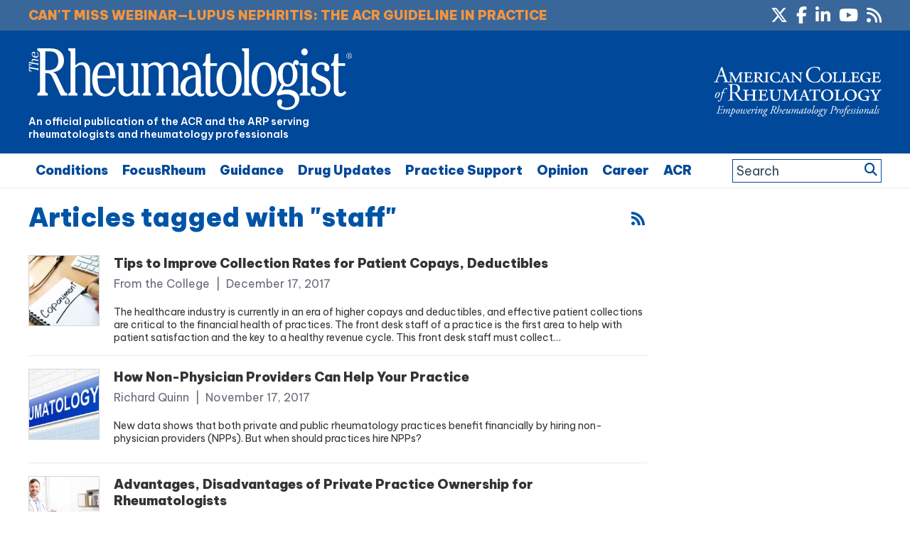

--- FILE ---
content_type: text/html; charset=utf-8
request_url: https://www.google.com/recaptcha/api2/aframe
body_size: 267
content:
<!DOCTYPE HTML><html><head><meta http-equiv="content-type" content="text/html; charset=UTF-8"></head><body><script nonce="nJEwnXFtCy-aUe3M5WLDVg">/** Anti-fraud and anti-abuse applications only. See google.com/recaptcha */ try{var clients={'sodar':'https://pagead2.googlesyndication.com/pagead/sodar?'};window.addEventListener("message",function(a){try{if(a.source===window.parent){var b=JSON.parse(a.data);var c=clients[b['id']];if(c){var d=document.createElement('img');d.src=c+b['params']+'&rc='+(localStorage.getItem("rc::a")?sessionStorage.getItem("rc::b"):"");window.document.body.appendChild(d);sessionStorage.setItem("rc::e",parseInt(sessionStorage.getItem("rc::e")||0)+1);localStorage.setItem("rc::h",'1768961487261');}}}catch(b){}});window.parent.postMessage("_grecaptcha_ready", "*");}catch(b){}</script></body></html>